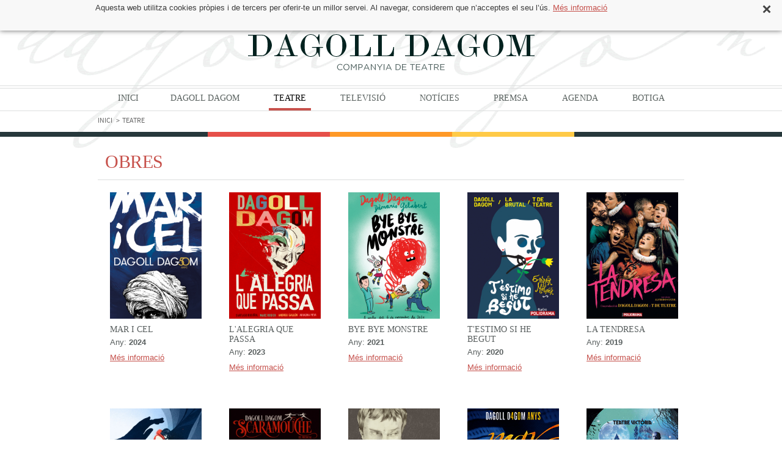

--- FILE ---
content_type: text/html; charset=UTF-8
request_url: https://www.dagolldagom.com/ca/teatre/1
body_size: 5497
content:
<!DOCTYPE html lang="ca">
<html>
<head>
        <meta name="viewport" content="width=device-width, initial-scale=1">
	<meta http-equiv="Content-Type" content="text/html; charset=utf-8">
        
        <!-- SEO -->
        <meta name="robots" content="ALL">
        <meta name="title" content="Dagoll Dagom - Teatre" >
        <meta name="description" content="DAGOLL DAGOM Companyia de Teatre">
        <meta name="keywords" content="Dagoll Dagom, dagoll, dagom, teatre, televisió">
        <!-- -->

        <!-- HUMANS.TXT -->
        <link type="text/plain" rel="author" href="https://dagolldagom.com/humans.txt" />
        <!-- -->

        <link href="/favicon.ico" type="image/x-icon" rel="icon">
        <link href="/favicon.ico" type="image/x-icon" rel="shortcut icon">
        <link href="/css/styles.css?v=2" rel="stylesheet" media="screen">
        <link href="/css/add.css" rel="stylesheet" media="screen">
        <link rel="stylesheet" type="text/css" href="/css/cookies.css?v=608603216" media="all">
        
        <!--[if lt IE 9]>
        <script>
               document.createElement('header');
               document.createElement('nav');
               document.createElement('section');
               document.createElement('article');
               document.createElement('hgroup');
               document.createElement('figure');
               document.createElement('figcaption');
               document.createElement('aside');
               document.createElement('footer');
        </script>
        <![endif]-->

        <!--[if lte IE 8]><link rel="stylesheet" type="text/css" href="/css/ie.css?v=90437224"><![endif]-->
        
	<title>Dagoll Dagom - Teatre</title>

         
   
        <!-- Add jQuery library -->
        <!-- <script type="text/javascript" src="http://ajax.googleapis.com/ajax/libs/jquery/1.9.1/jquery.min.js"></script> -->
        <script type="text/javascript" src="https://ajax.googleapis.com/ajax/libs/jquery/1.8/jquery.min.js"></script>
        <script type="text/javascript" src="https://ajax.googleapis.com/ajax/libs/jqueryui/1.10.1/jquery-ui.min.js"></script>

        <!-- Add jPlayer -->
        <link href="/css/audio.css" media="screen" rel="stylesheet" type="text/css" />
        <script type="text/javascript" src="/js/jplayer/jquery.jplayer.min.js"></script>
        <script type="text/javascript" src="/js/jplayer/add-on/jplayer.playlist.min.js"></script>

        <!-- Add fancyBox -->
        <link rel="stylesheet" href="/js/fancybox/source/jquery.fancybox.css?v=2.1.4" type="text/css" media="screen" />
        <script type="text/javascript" src="/js/fancybox/source/jquery.fancybox.pack.js?v=2.1.4"></script>
        <!-- Optionally add helpers - button, thumbnail and/or media -->
        <link rel="stylesheet" href="/js/fancybox/source/helpers/jquery.fancybox-buttons.css?v=1.0.5" type="text/css" media="screen" />
        <script type="text/javascript" src="/js/fancybox/source/helpers/jquery.fancybox-buttons.js?v=1.0.5"></script>
        <script type="text/javascript" src="/js/fancybox/source/helpers/jquery.fancybox-media.js?v=1.0.5"></script>
        <link rel="stylesheet" href="/js/fancybox/source/helpers/jquery.fancybox-thumbs.css?v=1.0.7" type="text/css" media="screen" />
        <script type="text/javascript" src="/js/fancybox/source/helpers/jquery.fancybox-thumbs.js?v=1.0.7"></script>

        <!-- Add NivoSlider library  -->
        <link rel="stylesheet" href="/js/nivo-slider/nivo-slider.css?v=1035411249" type="text/css" media="screen">
        <script type="text/javascript" src="/js/nivo-slider/jquery.nivo.slider.js"></script>

        <link rel="stylesheet" type="text/css" href="/css/destacados-home.css?v=1972135578" media="screen">
        <link rel="stylesheet" type="text/css" href="/css/tabs-obra.css?v=1552179052" media="screen">
        <script type="text/javascript" src="/js/jquery-ui-tabs-rotate.js"></script>

        <!-- Add jCarousel library  -->
        <script type="text/javascript" src="/js/jquery.jcarousel.min.js"></script>
        <link rel="stylesheet" type="text/css" href="/css/jcarousel.css" media="screen">
        
        <!-- Add jwplayer library  -->
        <script type="text/javascript" src="/js/mediaplayer-5.7-licensed/jwplayer.js?v7"></script>

        <script type="text/javascript">
            $(function() {
                $('.jcarousel')
                    .jcarousel({
                        'animation': 'slow',
                        'wrap': 'circular'
                    })
                    .jcarouselAutoscroll({
                        // Plugin configuration goes here
                    });
            });
            $(function() {
                $('.jcarousel').jcarousel({
                    // Core configuration goes here
                });

                $('.ctrl_prev').jcarouselControl({
                    target: '-=1'
                });

                $('.ctrl_next').jcarouselControl({
                    target: '+=1'
                });
            });
           
            $(document).ready(function (){

                // COOKIES
                $('a.close-cookies').click(function(evt) {
                setCookie("cookie_law_accepted", 1, 365);
                $('div.cookies_header').slideUp(400, function() {/*$('#wrapper').css({ 'margin-top':'50px' });*/});
                        evt.preventDefault();
                    });

                function setCookie(c_name, value, exdays) {
                    var exdate = new Date();
                    exdate.setDate(exdate.getDate() + exdays);
                    var c_value = escape(value) + ((exdays == null) ? "" : "; expires="+exdate.toUTCString());
                    document.cookie=c_name + "=" + c_value;
                }
                // END COOKIES
               
                $('#slider').nivoSlider({
                     effect: 'fade',
                     directionNav: false, // Next & Prev navigation
                     controlNav: false, // 1,2,3... navigation
                     controlNavThumbs: false, // Use thumbnails for Control Nav
                     pauseTime: 4000
                 });
                  
                 $("#featured").tabs({fx:{opacity: "toggle"}}).tabs("rotate", 5000, true);
                 $("#featured").hover(
                    function() {
                        $("#featured").tabs("rotate",0,true);
                    },
                    function() {
                        $("#featured").tabs("rotate",5000,true);
                    }
                 );
                 
                 $(".fancybox-button").fancybox({
                        prevEffect		: 'none',
                        nextEffect		: 'none',
                        closeBtn		: false,
                        helpers		: {
                                title	: { type : 'inside' },
                                thumbs	: {
                                        width	: 50,
                                        height	: 50
                                }
                        }
                });
                
             })
             
        </script>

      
       
        <script type="text/javascript">
              var _gaq = _gaq || [];
              _gaq.push(['_setAccount', 'UA-3070805-18']);
              _gaq.push(['_trackPageview']);

              (function() {
                var ga = document.createElement('script'); ga.type = 'text/javascript'; ga.async = true;
                ga.src = ('https:' == document.location.protocol ? 'https://ssl' : 'http://www') + '.google-analytics.com/ga.js';
                var s = document.getElementsByTagName('script')[0]; s.parentNode.insertBefore(ga, s);
              })();
        </script> 
</head>
<body>
        <div class="cookies_header">
        <div>
            <p>Aquesta web utilitza cookies pròpies i de tercers per oferir-te un millor servei. Al navegar, considerem que n’acceptes el seu l’ús. <a href="/avis-legal"> Més informació</a></p>
        </div>
        <a title="Close" class="close-cookies"></a>
    </div>
        <div id="tools">
    	<div class="wrap">
        	<div class="left">
                
                <nav class="social">
                    <h2>Troba'ns a:</h2>
                    <ul>
                                                    <li class="youtube"><a target="_blank" href="http://www.youtube.com/user/DDdagolldagom" title="YouTube">YouTube</a></li>
                                                                            <li class="twitter"><a target="_blank" href="https://twitter.com/dagolldagom" title="Twitter">Twitter</a></li>
                                                                            <li class="facebook"><a target="_blank" href="https://www.facebook.com/DagollDagom" title="Facebook">Facebook</a></li>
                                                                                                    <li class="itunes"><a target="_blank" href="https://itunes.apple.com/es/artist/dagoll-dagom/id170758839" title="iTunes">iTunes</a></li>
                                                                                                    <li class="instagram"><a target="_blank" href="http://instagram.com/dagolldagom" title="Instagram">Instagram</a></li>
                                                                            <li class="spotify"><a target="_blank" href="https://open.spotify.com/artist/36OL5KYUY6Ccs6tszNTqHZ" title="Spotify">Spotify</a></li>
                                            </ul>
                </nav>
                
            </div>
            <div class="right">
                
                <form class="searcher" name="FormSearchGeneral" method="POST" action="/ca/search">
                    <label for="keyword"></label>
                    <input type="text" size="20" placeholder="Cercar" id="keyword" name="keyword" value="">
                    <input type="submit" value="Cercar" title="Cercar">
                </form>


                <nav class="lang">
                    <ul><li class="selected"><a href="/" hreflang="ca">Cat</a> </li><li> <a href="/es/teatro" hreflang="es" title="Castellano">Esp</a></li></ul>                </nav>
               
            </div>
        </div>
    </div>

    <header id="header">
    	<div class="wrap">            <h1 class="logo"><a href="/" title="Dagoll Dagom Companyia de Teatre">Dagoll Dagom <em>Companyia de Teatre</em></a></h1>
            </div>
    </header>

    <nav id="menu">
    	<div class="wrap">
            <ul class="ca"> <li class=""><a title="Inici" href="/index">Inici</a>  <li class=""><a href="/ca/dagoll-dagom" title="Dagoll Dagom">Dagoll Dagom</a></li>  <li class="selected"><a href="/ca/teatre" title="Teatre">Teatre</a></li>  <li class=""><a href="/ca/televisio" title="Televisió">Televisió</a></li>  <li class=""><a href="/ca/noticies" title="Notícies">Notícies</a></li>  <li class=""><a href="/ca/premsa" title="Premsa">Premsa</a></li>  <li class=""><a href="/ca/index-php-action=pu_eventoidioma=caact=true" title="Agenda">Agenda</a></li>  <li class=""><a href="/ca/boutique-dagoll-dagom" title="Botiga">Botiga</a></li></ul>        </div>
    </nav>

    <div id="content">
                    <div class="wrap">
                        <nav class="breadcrumbs">        <ul><li><a href="/ca/index" title="Inici">Inici</a></li><li>Teatre</li></ul>
                    </nav>
                </div>
                <div class="hr"></div>
          <div class="wrap">

         
            <div class="row">
                <div class="col_a">
                    <div class="tit main_tit">
                        <h1>Obres</h1>
                    </div>
                </div>
            </div>
            <div class="row">
                 <div class="col_a">
                        <div class="play_list">
                    <ul><li><div>   <figure class="img">
                                            <a href="/ca/maricel2024" title="Mar i Cel"><img src="/uploads/20231228/Mar_i_Cel_2024_V.png" alt="Mar i Cel"></a>
                                    </figure>
                                    <h3>Mar i Cel</h3>
                                    <em class="year">Any: <strong>2024</strong></em>
                                    <p></p>
                                    <a href="/ca/maricel2024" title="Més informació Mar i Cel" class="info">Més informació</a></div></li><li><div>   <figure class="img">
                                            <a href="/ca/lalegriaquepassa" title="L'alegria que passa"><img src="/uploads/20221121/LQP_DD.png" alt="L'alegria que passa"></a>
                                    </figure>
                                    <h3>L'alegria que passa</h3>
                                    <em class="year">Any: <strong>2023</strong></em>
                                    <p></p>
                                    <a href="/ca/lalegriaquepassa" title="Més informació L'alegria que passa" class="info">Més informació</a></div></li><li><div>   <figure class="img">
                                            <a href="/ca/byebyemonstre" title="Bye Bye Monstre"><img src="/uploads/20210618/igtv_cover_ByeByeMonstre___cnIpia.jpg" alt="Bye Bye Monstre"></a>
                                    </figure>
                                    <h3>Bye Bye Monstre</h3>
                                    <em class="year">Any: <strong>2021</strong></em>
                                    <p></p>
                                    <a href="/ca/byebyemonstre" title="Més informació Bye Bye Monstre" class="info">Més informació</a></div></li><li><div>   <figure class="img">
                                            <a href="/ca/testimosihebegut" title="T'estimo si he begut"><img src="/uploads/20200513/CARTEL_VERTICAL_PARA_WEB.jpg" alt="T'estimo si he begut"></a>
                                    </figure>
                                    <h3>T'estimo si he begut</h3>
                                    <em class="year">Any: <strong>2020</strong></em>
                                    <p></p>
                                    <a href="/ca/testimosihebegut" title="Més informació T'estimo si he begut" class="info">Més informació</a></div></li><li><div>   <figure class="img">
                                            <a href="/ca/la-tendresa" title="La Tendresa"><img src="/uploads/20200518/Cartell_LA_TENDRESA_70X100cm___Poliorama.jpg" alt="La Tendresa"></a>
                                    </figure>
                                    <h3>La Tendresa</h3>
                                    <em class="year">Any: <strong>2019</strong></em>
                                    <p></p>
                                    <a href="/ca/la-tendresa" title="Més informació La Tendresa" class="info">Més informació</a></div></li><li><div>   <figure class="img">
                                            <a href="/ca/maremar" title="Maremar"><img src="/uploads/20180724/MAREMAR_V_sense_logos.1.jpg" alt="Maremar"></a>
                                    </figure>
                                    <h3>Maremar</h3>
                                    <em class="year">Any: <strong>2018</strong></em>
                                    <p></p>
                                    <a href="/ca/maremar" title="Més informació Maremar" class="info">Més informació</a></div></li><li><div>   <figure class="img">
                                            <a href="/ca/scaramouche" title="Scaramouche"><img src="/uploads/20160902/Scaramouche_pnister.jpg" alt="Scaramouche"></a>
                                    </figure>
                                    <h3>Scaramouche</h3>
                                    <em class="year">Any: <strong>2016</strong></em>
                                    <p></p>
                                    <a href="/ca/scaramouche" title="Més informació Scaramouche" class="info">Més informació</a></div></li><li><div>   <figure class="img">
                                            <a href="/ca/el-curios-incident-gos-a-mitjanit" title="El curiós incident del gos a mitjanit"><img src="/uploads/20200518/El_curinis_incident_del_gos_a_mitjanit_cartell.jpg" alt="El curiós incident del gos a mitjanit"></a>
                                    </figure>
                                    <h3>El curiós incident del gos a mitjanit</h3>
                                    <em class="year">Any: <strong>2016</strong></em>
                                    <p></p>
                                    <a href="/ca/el-curios-incident-gos-a-mitjanit" title="Més informació El curiós incident del gos a mitjanit" class="info">Més informació</a></div></li><li><div>   <figure class="img">
                                            <a href="/ca/mar-i-cel-2014" title="Mar i Cel (2014)"><img src="/uploads/20140807/CARTELL_OBRA_FITXA.jpg" alt="Mar i Cel (2014)"></a>
                                    </figure>
                                    <h3>Mar i Cel (2014)</h3>
                                    <em class="year">Any: <strong>2014</strong></em>
                                    <p></p>
                                    <a href="/ca/mar-i-cel-2014" title="Més informació Mar i Cel (2014)" class="info">Més informació</a></div></li><li><div>   <figure class="img">
                                            <a href="/ca/super3-el-musical" title="Super 3, El musical"><img src="/uploads/20140312/CartellSuper3.jpg" alt="Super 3, El musical"></a>
                                    </figure>
                                    <h3>Super 3, El musical</h3>
                                    <em class="year">Any: <strong>2013</strong></em>
                                    <p></p>
                                    <a href="/ca/super3-el-musical" title="Més informació Super 3, El musical" class="info">Més informació</a></div></li><li><div>   <figure class="img">
                                            <a href="/ca/la-familia-irreal-el-musical" title="La familia Irreal, el musical"><img src="/uploads/20130305/familiairreal_cartel.jpg" alt="La familia Irreal, el musical"></a>
                                    </figure>
                                    <h3>La familia Irreal, el musical</h3>
                                    <em class="year">Any: <strong>2012</strong></em>
                                    <p></p>
                                    <a href="/ca/la-familia-irreal-el-musical" title="Més informació La familia Irreal, el musical" class="info">Més informació</a></div></li><li><div>   <figure class="img">
                                            <a href="/ca/cop-de-rock" title="Cop de Rock"><img src="/uploads/20130225/copderock_cartell.jpg" alt="Cop de Rock"></a>
                                    </figure>
                                    <h3>Cop de Rock</h3>
                                    <em class="year">Any: <strong>2011</strong></em>
                                    <p></p>
                                    <a href="/ca/cop-de-rock" title="Més informació Cop de Rock" class="info">Més informació</a></div></li><li><div>   <figure class="img">
                                            <a href="/ca/nit-de-sant-joan" title="Nit de Sant Joan"><img src="/uploads/20130225/nitsantjoan2012_cartel.jpg" alt="Nit de Sant Joan"></a>
                                    </figure>
                                    <h3>Nit de Sant Joan</h3>
                                    <em class="year">Any: <strong>2010</strong></em>
                                    <p></p>
                                    <a href="/ca/nit-de-sant-joan" title="Més informació Nit de Sant Joan" class="info">Més informació</a></div></li><li><div>   <figure class="img">
                                            <a href="/ca/aloma" title="Aloma"><img src="/uploads/20130225/aloma_cartel.jpg" alt="Aloma"></a>
                                    </figure>
                                    <h3>Aloma</h3>
                                    <em class="year">Any: <strong>2008</strong></em>
                                    <p></p>
                                    <a href="/ca/aloma" title="Més informació Aloma" class="info">Més informació</a></div></li><li><div>   <figure class="img">
                                            <a href="/ca/boscos-endins" title="Boscos endins"><img src="/uploads/20130225/boscos_endins.jpg" alt="Boscos endins"></a>
                                    </figure>
                                    <h3>Boscos endins</h3>
                                    <em class="year">Any: <strong>2007</strong></em>
                                    <p></p>
                                    <a href="/ca/boscos-endins" title="Més informació Boscos endins" class="info">Més informació</a></div></li></ul>
                </div>
                        <div class="pager"><ul><li>Anterior</li><li class="selected"><a title="Página 1" href="/ca/teatre/1">1</a></li><li><a title="Página 2" href="/ca/teatre/2">2</a></li><li><a title="Página 3" href="/ca/teatre/3">3</a></li><li><a title="Página " href="/ca/teatre/2">Següent</a></li></ul></div>
                 </div>
            </div>

        </div>
    </div>    <div id="share">
    	<div class="wrap">
        	<!-- FACEBOOK LIKE BUTTON -->
                <iframe src="https://www.facebook.com/plugins/like.php?href=https://dagolldagom.com/ca/teatre&amp;send=false&amp;layout=button_count&amp;width=100&amp;show_faces=false&amp;font&amp;colorscheme=light&amp;action=like&amp;height=21&amp;appId=258897677462154" scrolling="no" frameborder="0" style="border:none; overflow:hidden; width:100px; height:21px;" allowTransparency="true"></iframe>

                <!-- TWITTER BUTTON -->
                <a href="https://twitter.com/share" class="twitter-share-button" data-via="dagolldagom" data-lang="ca">Tweet</a>

                <ul style="float:right;">
                    <li style=""><a style="color: #59605F; text-decoration:none; font-size: 12px; text-transform:uppercase;" href="avis-legal">Avís legal</a></li>
                </ul>
        </div>
    <div id="about">
    	<div class="wrap">
            
            <div class="col col_f">
                <h2>Amb el suport de</h2>
            </div>
            </div>
        <div class="wrap wrap-logos">
            <div class="col">
                <img src="/img/depcultura.png" alt="Generalitat de Catalunya. Departament de cultura" />
            </div>
            <div class="col">
                <img src="/img/icec.png" alt="Institut Català de les Empreses Culturals" />
	    </div>
	    <div class="col">
                <img src="/img/ramon_llull.png" alt="Institut Ramon Llull" />
	    </div>
        <div class="col">
            <img src="/img/unio-europea-new.png" alt="Unió Europea" />
        </div>
	    <div class="col">
            <img src="/img/inaem-new-1.png" alt="Instituto Nacional de las Artes Escénicas y de la Música" />
        </div>
        <div class="col">
            <img src="/img/prtr-new.png" alt="Plan de Recuperación, Transformación y Resiliencia" />
        </div>
	</div>
    </div>


    <div id="about">
    	<div class="wrap">
            
            <div class="col col_f">
                <h2 class="logo" title="Dagoll Dagom">Dagoll Dagom</h2>
                <address>Consell de Cent, 240 Principal, 2a 08011 Barcelona</address>
                <dl>
                    <dt>Tel.</dt> <dd>+34 93 451 72 06</dd>
                    <dt>Fax.</dt> <dd>+34 93 323 55 31</dd>
                    <dt class="hidden">Email</dt> <dd><a href="mailto:&#105;&#110;&#102;&#111;&#64;&#100;&#97;&#103;&#111;&#108;&#108;&#100;&#97;&#103;&#111;&#109;&#46;&#99;&#111;&#109;" title="">info@dagolldagom.com</a></dd>
                </dl>
            </div>
            
            <div class="col col_f">
                            </div>

            <div class="col col_f">
                <h2>Enllaços</h2>
                <ul class="list">
                    <li>
                            	<li><a href="http://www.maremardagolldagom.com/" title="www.maremardagolldagom.com">www.maremardagolldagom.com</a></li>
                            </li><li>
                            	<li><a href="http://www.teatrepoliorama.com/" title="www.teatrepoliorama.com/">www.teatrepoliorama.com/</a></li>
                            </li>                </ul>
            </div>
            
                                                    <div class="col col_a">
                <h2>Troba'ns a</h2>
                <ul class="social">
                                            <li class="youtube"><i></i><a target="_blank" href="http://www.youtube.com/user/DDdagolldagom" title="YouTube">YouTube</a></li>
                                                                <li class="twitter"><i></i><a target="_blank" href="https://twitter.com/dagolldagom" title="Twitter">Twitter</a></li>
                                                                <li class="facebook"><i></i><a target="_blank" href="https://www.facebook.com/DagollDagom" title="Facebook">Facebook</a></li>
                                                                                    <li class="itunes"><i></i><a target="_blank" href="https://itunes.apple.com/es/artist/dagoll-dagom/id170758839" title="iTunes">iTunes</a></li>
                                                                                    <li class="instagram"><i></i><a target="_blank" href="http://instagram.com/dagolldagom" title="Instagram">Instagram</a></li>
                                                                <li class="spotify"><i></i><a target="_blank" href="https://open.spotify.com/artist/36OL5KYUY6Ccs6tszNTqHZ" title="Spotify">Spotify</a></li>
                                    </ul>
            </div>
        </div>
    </div>

    <div id="footer">
    	<div class="wrap">
            <div class="left">
            	<p>© Dagoll Dagom. Tots els drets reservats.</p>
            </div>

            <div class="right">
            </div>
        </div>
    </div>
  

     <!-- SCRIPTS -->
          <script>!function(d,s,id){var js,fjs=d.getElementsByTagName(s)[0];if(!d.getElementById(id)){js=d.createElement(s);js.id=id;js.src="https://platform.twitter.com/widgets.js";fjs.parentNode.insertBefore(js,fjs);}}(document,"script","twitter-wjs");</script>
     <script type="text/javascript">

        $(function() {
            $( "#tabs" ).tabs().addClass( "ui-tabs-vertical ui-helper-clearfix" );
            $( "#tabs li" ).removeClass( "ui-corner-top" ).addClass( "ui-corner-left" );
        });
    </script>
    <!-- END SCRIPTS -->

    </body>
</html>


--- FILE ---
content_type: text/css
request_url: https://www.dagolldagom.com/css/styles.css?v=2
body_size: 7023
content:
@charset "utf-8";
/* OMATECH Xtreme Web Culture */
/************************ DAGOLL DAGOM ************************/
/**************************************************************/
/* INDEX */
/*
#0 Reset & Preset
#1 Layout
#2 Tools
#3 Header
#4 Menu
#5 Content
#6 Share
#7 About
#8 Footer
#9 Fonts
*/

/**********************************************************/
/* RESET */

abbr { border:none; }
address { font-style:normal; }
h1, h2, h3, h4, h5, h6 { margin:0; padding:0; }
ul, ol, dl { margin:0; padding:0; }
ul, ol { list-style:none; }
form { margin:0; padding:0; display:block; }
fieldset { border:0; margin:0; padding:0; }
legend { padding:0; white-space:normal; }
p, blockquote, figure, article { margin:0; padding:0; }
a img { border:0; } 
hr { display:none; }  

/**********************************************************/
/* PRESET */

body { background:#ffffff url(img/dagolldagom.png) no-repeat 50% 0; font-family:Arial, Helvetica, sans-serif; font-size:13px; color:#59615f; margin:0; padding:0; }
h1, h2, h3, h4, h5, h6 { font-family:Georgia, "Times New Roman", Times, serif; }
textarea, input, select, button { font-family:Arial, Helvetica, sans-serif; }
.clear, .clear { clear:both; margin:0; padding:0; display:block; height:auto; width:auto; }
.left { float:left; }
.right { float:right; }
.hidden { display:none !important; }
.img img { max-width:100%; display:block; }
.text_right { text-align:right; }
.text_center { text-align:center; }
a { color:#c5514c; }
a:hover { color:#f8b33e; }


/**********************************************************/
/**********************************************************/
/* #1 LAYOUT */
.wrap { width:960px; margin:0 auto; overflow:hidden; }
.row { overflow:hidden; }
.col { float:left; }
.col_a { width:100%; float:none; }
.col_b { width:698px; }
.col_c { width:540px; }
.col_d { width:262px; }
.col_e { width:158px; }
.col_f { width:240px; }
.col_g { width:480px; }
.item {}
/* PAG INTERIOR */
.one_cols { background:url(img/bg_2cols.png) repeat-y -697px; }
.two_cols { background:url(img/bg_2cols.png) repeat-y; }
.two_cols_v2 { background:url(img/bg_2cols.png) repeat-y 697px;}
.two_cols .three_cols { background:url(img/bg_3cols.png) repeat-y; }
.three_cols { background:url(img/bg_3cols.png) repeat-y; }
/* hr */
.hr { background:#26383b url(img/bg_hr.png) repeat-y 50% 0; border:none; margin:0; padding:0; height:8px; position:relative; z-index:100; }

/**********************************************************/
/**********************************************************/
/* #2 TOOLS */
#tools { background:url(img/bg_tools.png); }
/**/
#tools .social { display:table; padding:4px 0; }
#tools .social h2 { font-family:Arial, Helvetica, sans-serif; font-size:10px; font-weight:normal; color:#202b27; text-transform:uppercase; display:table-cell; height:22px; vertical-align:middle; }
#tools .social ul { display:inline-block; }
#tools .social li { background:url(img/sprite.png) no-repeat; display:inline-block; vertical-align:middle; margin:0 0 0 5px; }
#tools .social li.youtube { background-position:0 -120px; }
#tools .social li.twitter { background-position:-30px -120px; }
#tools .social li.facebook { background-position:-60px -120px; }
#tools .social li.myspace { background-position:-90px -120px; }
#tools .social li.itunes { background-position:-120px -120px; } 
#tools .social li.lastfm { background-position:-150px -120px; }
#tools .social li.instagram { background-position:0 -238px; }
#tools .social li.spotify { background-position:0 -267px; }
#tools .social li.youtube:hover { background-position:0 -150px; }
#tools .social li.twitter:hover { background-position:-30px -150px; }
#tools .social li.facebook:hover { background-position:-60px -150px; }
#tools .social li.myspace:hover { background-position:-90px -150px; }
#tools .social li.itunes:hover { background-position:-120px -150px; }
#tools .social li.lastfm:hover { background-position:-150px -150px; }
#tools .social li.instagram:hover { background-position:-29px -238px; }
#tools .social li.spotify:hover { background-position:-29px -267px; }
#tools .social li a { display:block; width:22px; height:22px; overflow:hidden; text-indent:-999px; }
/**/
#tools .searcher { display:inline-block; position:relative; padding:4px 0; margin-right:10px; }
#tools .searcher label { display:none; }
#tools .searcher input[type="text"] { background:#dcdddd; font-size:12px; font-weight:normal; color:#596260; border:none; width:120px; height:22px; padding:0 26px 0 8px; }
#tools .searcher input[type="submit"] { background:url(img/sprite.png) no-repeat -354px -88px; border:none; position:absolute; top:6px; right:4px; width:20px; height:20px; padding-left:20px; overflow:hidden; cursor:pointer; text-indent:200px; }

/**/
#tools .lang { display:inline-block; }
#tools .lang ul {}
#tools .lang ul li { font-size:11px; display:inline-block; border-left:1px solid #201f1f; text-transform:uppercase; padding:0 0 0 2px; line-height:10px; }
#tools .lang ul li:first-child { border-left:none; }
#tools .lang ul li.selected { font-weight:bold; }
#tools .lang ul li a { color:#201f1f; text-decoration:none; display:block; padding:0 2px; }
#tools .lang ul li a:hover { color:#f8b33e; }
#tools .lang ul li.selected a, #tools .lang ul li.selected span { color:#c7514b; }

/**********************************************************/
/**********************************************************/
/* #3 HEADER */
#header { border-bottom:1px solid #dcdede; margin-bottom:3px; }
#header .logo { background:url(img/sprite.png) no-repeat; width:480px; height:80px; display:block; margin:15px auto; }
#header .logo a { width:480px; height:80px; overflow:hidden; display:block; text-indent:-999px; }


/**********************************************************/
/**********************************************************/
/* #4 MENU */
#menu { border-top:1px solid #dcdede; border-bottom:1px solid #dcdede; margin-top:3px; }
#menu ul { text-align:center; white-space:nowrap; display:inline-block; width:100%; }
#menu ul li { font-family:Georgia, "Times New Roman", Times, serif; font-size:14px; font-weight:normal; text-align:center; text-transform:uppercase; display:inline-block; border-bottom:4px solid #ffffff; }
#menu ul.ca li { margin:0 18px; }
#menu ul.es li { margin:0 17px; }
#menu ul li:first-child { margin-left:0; }
#menu ul li:last-child { margin-right:0; }
#menu ul li.selected { border-bottom-color:#c8514c; color:#000000; }
#menu ul li:hover { border-bottom-color:#f8b43e; }
#menu ul li a { color:#59615f; text-decoration:none; display:inline-block; padding:8px; }
#menu ul li:hover a, #menu ul li.selected a { color:#000000; }


/**********************************************************/
/**********************************************************/
/* #5 CONTENT */
#content { margin-bottom:50px; }
#content .wrap { margin-top:-1px; }
#content .row { border-top:1px solid #dcdede; }
#content .row .row { border-top:none; }
#content .content { margin:30px 20px 30px 0; }

/* TITOLS */
.tit { position:relative; }
.home .tit, .aside .tit { border-bottom:1px solid #dcdede; }
.main_tit { padding:24px 0 12px 12px; }
.main_tit h1, .main_tit h2 { font-family:Georgia, "Times New Roman", Times, serif; font-size:30px; font-weight:normal; letter-spacing:-0.5px; line-height:normal; text-transform:uppercase; color:#c7514b; }
/**/
.subtit { padding:30px 0 10px 10px; }
.home .subtit { margin-bottom:10px; padding:0 0 10px 2px; }
.subtit h2, .subtit h3 { font-family:Georgia, "Times New Roman", Times, serif; font-size:22px; letter-spacing:-0.5px; font-weight:normal; line-height:22px; color:#595f5f; text-transform:uppercase; }
.subtit a { color:#595f5f; text-decoration:none; }
/**/
.tit .see_more { font-size:15px; font-weight:normal; position:absolute; right:0; bottom:10px; }
.tit .see_more a { color:#c5514c; text-decoration:none; display:block; padding-right:25px; }
.tit .see_more i { background:url(img/sprite.png) no-repeat -210px -210px; position:absolute; right:0; top:4px; display:block; width:17px; height:13px; }
/**/
.aside .tit { padding:12px 0 6px 22px; margin:22px 0 22px -22px; }
.aside .tit h2, .aside .tit h3 { font-family:Arial, Helvetica, sans-serif; font-size:16px; font-weight:bold; color:#acacac; text-transform:uppercase; }
.aside .tit a { color:#acacac; text-decoration:none; }

/***************/
/* LAYOUT HOME */
#content.home .row { border-top:none; }
.home .row { background:none; margin-top:40px; }
.home .row .col_g { width:205px; }
.home .row .col_h { width:490px; }
.home .row .col_i { width:347px; }
.home .three_cols { margin-left:-30px; }
.home .three_cols .col { margin-left:30px; }

/* CARRUSEL HOME */
.home .carrusel { background:#000000; margin-top:-1px; }
.home .carrusel .wrap { position:relative; }
.home .carrusel .img { display:block; overflow:hidden; }
.home .carrusel .img img { display:block; }
.home .carrusel .caption { position:absolute; bottom:15px; left:0; z-index:10; }
.home .carrusel .caption h2 { font-size:35px; font-weight:normal; color:#ffffff; line-height:31px; text-transform:uppercase; margin-bottom:10px; }
.home .carrusel .caption h2 a { color:#ffffff; text-decoration:none; }
.home .carrusel .caption em { font-size:18px; font-weight:bold; font-style:normal; color:#c7514b; display:block; margin-bottom:10px; }
.home .carrusel .caption .buy {}

/* DESTACAT HOME */
.home .main_box { position:relative; }
/**/
.home .main_box .play_box { background:#c8514b; width:654px; height:489px; }
.home .main_box .play_box .play { position:relative; padding:5px 6px; }
.home .main_box .play_box .caption { padding:5px 10px 15px 10px; }
.home .main_box .play_box .caption h2 { font-size:20px; font-weight:normal; text-transform:uppercase; line-height:22px; color:#ffffff; margin-bottom:10px; }
.home .main_box .play_box .caption h2 a { color:#ffffff; text-decoration:none; }
.home .main_box .play_box .caption p { color:#ffffff; font-size:13px; margin-bottom:10px; }
.home .main_box .play_box .caption p a { color:#ffffff; text-decoration:underline; }
.home .main_box .play_box .caption .share {}
/**/
.home .main_box .choose_list { position:absolute; top:0; right:0; z-index:100; }
.home .main_box .choose_list ul { margin-top:-1px; }
.home .main_box .choose_list li { margin:1px 0 0 0; padding-left:11px; }
.home .main_box .choose_list li .box { background:#ffffff; display:block; float:none; overflow:hidden; border:1px solid #dcdede; width:303px; height:95px; }
.home .main_box .choose_list li .text { margin:10px 0 0 12px; display:inline-block; float:left; width:160px; vertical-align:top; }
.home .main_box .choose_list li .text h3 { font-family:Georgia, "Times New Roman", Times, serif; font-size:16px; font-weight:normal; color:#595f5f; text-transform:uppercase; margin-bottom:2px; }
.home .main_box .choose_list li .text h3 a { color:#595f5f; text-decoration:none;}
.home .main_box .choose_list li .text p { font-size:13px; font-weight:normal; color:#c5514c; }
.home .main_box .choose_list li .img { margin:10px 10px 0 0; display:inline-block; float:right; width:110px; }
.home .main_box .choose_list li .img img { display:block; border:1px solid #dcdede; }
.home .main_box .choose_list li:hover {}
.home .main_box .choose_list li:hover .box { background:#f8f8ed; border-color:#f8b43e; }
.home .main_box .choose_list li.selected { background:url(img/sprite.png) no-repeat -450px -120px; padding-left:12px; }
.home .main_box .choose_list li.selected .box { background:#c8514b; border-left:0; }
.home .main_box .choose_list li.selected:hover .box { background:#c8514b; border-color:#dcdede; }
.home .main_box .choose_list li.selected .text {}
.home .main_box .choose_list li.selected .text h3, .home .main_box .choose_list li.selected .text a, .home .main_box .choose_list li.selected .text p { color:#ffffff; }
/**/
.main_box ul { position:relative; z-index:100; }

/* NEWSLETTER */
.home .newsletter {}
.home .newsletter .intro { font-size:13px; color:#595f5f; margin-bottom:20px; }
.home .newsletter form {}
.home .newsletter form p { margin-bottom:15px; }
.home .newsletter form label { display:none; }
.home .newsletter form label.checkbox { display:block; }
.home .newsletter form input { background:#e8e8e8; font-size:13px; font-weight:normal; color:#59615f; border:1px solid #e8e8e8; padding:4px 6px; width:190px; }
.home .newsletter form input.checkbox { float:left; width: 10px; }
.home .newsletter form input:focus { border-color:#c8514c; }
.home .newsletter form .btn { margin-bottom:20px; }
.home .newsletter form .btn input { font-size:14px; }

/* ACTUALITAT */
.home .text_box {}
.home .text_box ul { margin:-30px 0 0 -26px; }
.home .text_box ul li { display:inline-block; vertical-align:top; margin:30px 0 0 26px; width:230px;  }
.home .text_box ul li .img { margin-bottom:8px; }
.home .text_box ul li .img img {}
.home .text_box ul li h3 { font-family:Georgia, "Times New Roman", Times, serif; font-size:13px; font-weight:normal; color:#595f5f; text-transform:uppercase; line-height:17px; margin-bottom:6px; }
.home .text_box ul li h3 a { color:#595f5f; text-decoration:none; }
.home .text_box ul li .date { font-size:12px; font-weight:bold; font-style:normal; color:#c7514c; }
.home .text_box ul li p { font-size:12px; color:#333333; margin:6px 0; }
.home .text_box ul li .read_more { font-size:12px; font-weight:bold; }

/* SLIDE */
.slide { border:1px solid #dcdede; position:relative; }
.slide div { border-left:1px solid #dcdede; border-right:1px solid #dcdede; margin:0 20px; overflow:hidden; }
.slide ul { margin:10px 30px; white-space:nowrap; }
.slide ul li { position:relative; display:inline-block; margin:0 20px 0 0; }
.slide ul li .img { border:1px solid #ffffff; width:150px; }
.slide ul li .img img { display:block; }
.slide ul li .caption { background:url(img/pix_black_apha.png); position:absolute; bottom:1px; left:1px; height:0; width:150px; display:block; }
.slide ul li .caption dl { font-size:16px; color:#ffffff; padding:8px 0 0 8px; display:block; }
.slide ul li .caption dt { font-weight:normal; margin:0; display:block; }
.slide ul li .caption dd { font-weight:bold; margin:0; display:block; }
.slide ul li .caption dl a { color:#ffffff; text-decoration:none; }
.slide ul li:hover .img { border-color:#dcdede; }
.slide ul li:hover .caption { display:block; height:60px; width:150px; }
/**/
.slide .ctrl { background:url(img/sprite.png) no-repeat; position:absolute; top:50%; margin-top:-9px; width:10px; height:18px; display:block; overflow:hidden; text-indent:-999px; }
.slide .ctrl_prev { background-position:-390px -210px; left:4px; }
.slide .ctrl_next { background-position:-420px -210px; right:4px; }


/* SUBMENU */
.submenu { margin:30px 10px; }
.submenu ul {}
.submenu ul li { font-size:15px; font-weight:normal; text-transform:uppercase; letter-spacing:-0.25px; margin:0 0 10px 0; }
.submenu ul li.selected {}
.submenu ul li a { color:#acacac; text-decoration:none; display:inline-block; padding:2px 2px 4px 2px; border-bottom:2px solid #ffffff; }
.submenu ul li a:hover { color:#f8b33e; border-bottom-color:#f8b33e; }
.submenu ul li.selected a { color:#c5514c; border-bottom-color:#c5514c; }
.submenu ul li ul { margin:12px 0 0 8px; }
.submenu ul li.selected ul {}
.submenu ul li ul li { font-size:13px; }
.submenu ul li.selected ul li { color:#acacac; }
.submenu ul li.selected ul li.selected {}
.submenu ul li.selected ul li a { color:#acacac; border-bottom-color:#ffffff; }
.submenu ul li.selected ul li a:hover { color:#f8b33e; border-bottom-color:#f8b33e; }
.submenu ul li.selected ul li.selected a { color:#c5514c; border-bottom-color:#c5514c; }


/* FIL D'ARIADNA */
.breadcrumbs {}
.breadcrumbs ul { margin:8px 0 12px 0; }
.breadcrumbs li { font-size:12px; color:#666666; text-transform:uppercase; display:inline-block; }
.breadcrumbs li a { color:#666666; text-decoration:none; }
.breadcrumbs li a:after { content:' >'; color:#666666; letter-spacing:4px; }
.breadcrumbs li a:hover { color:#c5514c; }
.breadcrumbs li a:after:hover { color:#666666 !important; }


/* AGENDA */
.agenda {}
.agenda table { color:#59605f; }
.agenda table tr {}
.agenda table th { font-weight:normal; text-align:left; }
.agenda table th, .agenda table td { border-bottom:1px solid #dcdede; font-size:14px; padding:10px 8px 14px 8px; }
.agenda table .th th { background:#f8f8f8; font-size:19px; color:#c7514c; text-transform:uppercase; border-bottom:none; padding-top:2px; padding-bottom:2px; letter-spacing:-0.5px; }
.agenda table .th th.date { /*width:25%;*/ width:180px; white-space:nowrap; }
.agenda table .th th.place { /*width:30%;*/ width:260px;}
.agenda table .th th.play { /*width:35%;*/ width:250px;}
.agenda table .th th.tickets { /*width:25%;*/ width:193px; white-space:nowrap; padding-right:2px; }
.agenda td.buy { font-size:13px; font-weight:bold; text-transform:uppercase; }
.agenda td.buy a { background-color:transparent; color:#c8514c; text-decoration:underline; position:relative; white-space:nowrap; }
/**/
ul.agenda { border-top:1px solid #dcdede; }
.agenda li { position:relative; border-bottom:1px solid #dcdede; padding:8px 0; }
.agenda li div { border-right:1px solid #dcdede; margin-right:200px; padding:0 10px 0 2px; }
.agenda li div h4 { font-size:16px; font-weight:normal; color:#c5514c; text-transform:uppercase; margin-bottom:4px; }
.agenda li div h4 a { text-decoration:none; }
.agenda li div dl { font-size:14px; overflow:hidden; }
.agenda li div dl dt { font-weight:normal; color:#c5514c; float:left; margin:0 5px 0 0; }
.agenda li div dl dd { color:#595f5f;  margin:0 0 5px 0; }
ul.agenda .buy { position:absolute; right:0; top:20px; }


/* LLISTAT D'OBRES */
.play_list {}
.play_list ul { margin:-20px 0 0 -15px; }
.play_list ul li { display:inline-block; width:170px; vertical-align:top; margin:30px 0 0 25px; padding-bottom:10px; }
.play_list ul li:hover { background:#f8f8f8; }
.play_list ul li div { padding:10px; }
.play_list ul li .img { margin-bottom:10px; }
.play_list ul li .img img {}
.play_list ul li h3 { font-size:14px; font-weight:normal; color:#595f5f; text-transform:uppercase; margin-bottom:5px; }
.play_list ul li h3 a { color:#595f5f; text-decoration:none; }
.play_list ul li h3 a:hover { color:#c5514c; }
.play_list ul li .year { font-size:13px; font-style:normal; color:#595f5f; margin-bottom:10px; }
.play_list ul li p { font-size:13px; color:#333333; margin:10px 0; }
.play_list ul li .info { color:#c5514c; text-decoration:underline; }


/* LLISTAT DE NOTICIES */
.news_list {}
.news_list ul {}
.news_list ul li { border-bottom:1px solid #dcdede; padding:20px 0; display:block; overflow:hidden; float:none; }
.news_list ul li:first-child { padding-top:0; }
.news_list ul .img { float:left; margin:0 20px 0 0; }
.news_list ul .img img {}
.news_list ul .text {}
.news_list ul .text h2 { font-size:22px; font-weight:normal; color:#595f5f; text-transform:uppercase; margin-bottom:4px; }
.news_list ul .text h2 a { color:#595f5f; text-decoration:none; }
.news_list ul .text .data { font-size:20px; font-style:normal; color:#c5514c; }
.news_list ul .text p { font-size:13px; color:#595f5f; margin-top:6px; }

/* DETALL NOTICIA */
.news_det {}
.news_det .data { font-size:22px; font-style:normal; color:#595f5f; display:block; clear:both; }
.news_det .img { margin-bottom:25px; }


/* LLISTAT DE DOCUMENTS PREMSA */
.doc_list {}
.doc_list ul { border-top:1px solid #dcdede; }
.doc_list li { background-color:#ffffff; font-size:13px; border-bottom:1px solid #dcdede; padding:0 120px 0 40px; min-height:44px; position:relative; }
.doc_list .jp-controls li { background-color:#ffffff; font-size:13px; border-bottom:none; padding:0 120px 0 40px; min-height:44px; position:absolute; }
.doc_list li.link { padding-right:20px; }
.text_page .doc_list li, .news_det .doc_list li { min-height:1px; padding-top:5px; padding-bottom:5px; }
.text_page .doc_list .jp-controls li, .text_page .doc_list .jp-playlist li { padding-top:0; padding-bottom:0; }
.doc_list li:hover { background-color:#eff1f0; }
.doc_list li a { color:#595f5f; text-decoration:none; display:inline-block; padding:4px 0 6px 0; }
.doc_list li.link a { color:#c5514c; }
.doc_list li a em { font-style:normal; color:#acacac; display:block; clear:both; }
/* descarregar */
.doc_list .down { position:absolute; right:0; top:5px; display:block; border-left:1px solid #dcdede; color:#acacac; padding:10px 26px 10px 12px; }
.text_page .doc_list .down, .news_det .doc_list .down { padding-top:5px; padding-bottom:5px; }
.doc_list li:hover .down { color:#c5514c; }
.doc_list .down i { background:url(img/sprite.png) no-repeat -210px -120px; position:absolute; right:2px; top:8px; display:block; width:13px; height:15px; }
.text_page .doc_list .down i, .news_det .doc_list .down i { top:6px; }
.doc_list li:hover .down i { background-position:-210px -90px; }

/* ICONES */
.doc_list .ico { background:url(img/sprite.png) no-repeat; display:block; width:17px; height:17px; text-indent:-999px; overflow:hidden; position:absolute; top:10px; left:12px; }
.text_page .doc_list .ico { top:10px; }
.doc_list .ico_link { background-position:-210px -210px; }
.doc_list .ico_audio { background-position:-240px -120px; }
.doc_list .ico_doc { background-position:-270px -120px; }
.doc_list .ico_song { background-position:-300px -120px; }
.doc_list .ico_photo { background-position:-330px -120px; }
.doc_list .ico_video { background-position:-360px -120px; }
.doc_list .ico_quick { background-position:-390px -120px; }
/* hover */
.doc_list li:hover .ico_audio { background-position:-240px -150px; }
.doc_list li:hover .ico_doc { background-position:-270px -150px; }
.doc_list li:hover .ico_song { background-position:-300px -150px; }
.doc_list li:hover .ico_photo { background-position:-330px -150px; }
.doc_list li:hover .ico_video { background-position:-360px -150px; }
.doc_list li:hover .ico_quick { background-position:-390px -150px; }


/* CONTINGUT */
.main_img { margin-top:30px; }
.main_img img { display:block; }

/* ESTILS TEXT */
.content h2, .content .ui-tabs-panel h3  { font-family:Georgia, "Times New Roman", Times, serif; font-size:22px; font-weight:normal; color:#595f5f; text-transform:uppercase; margin:0 0 18px 0; }
.content h3, .content .ui-tabs-panel #info_video h3 { font-family:Arial, Helvetica, sans-serif; font-size:16px; font-weight:bold; color:#acacac; text-transform:uppercase; margin:0 0 14px 0; padding-top:12px; }
.content p { font-size:13px; line-height:18px; color:#333333; margin-bottom:22px; }
.content .data { margin-bottom:16px; }
/**/
.content ul.txt_lst {}
.content ul.txt_lst li { font-size:13px; }

/* CONTINGUT TEXT */
#content .text_page { margin:30px 20px; }
.text_page .intro, .content .intro { font-size:16px; font-style:italic; line-height:24px; color:#595f5f; font-weight: bold;}
.text_page .img { margin-bottom:20px; }
.text_page .img img { display:block; }
.text_page .img_left { float:left; margin:0 20px 10px 0; width:180px; }
.text_page .img_right { float:right; margin:0 0 10px 20px; width:180px; }
.text_page .img .caption { font-size:11px; font-style:italic; color:#acacac; padding:6px; border:1px solid #dcdede; display:block; }
.text_page ul { margin-bottom:30px; }
.text_page h3.pos { font-size:18px; font-weight:normal; color:#c5514c; margin-top:-15px; padding:0; }


/* GALERIA */
.galery { margin:-4px 0 20px 0; }
.galery li { background:#eff1f0; position:relative; display:inline-block; vertical-align:middle; text-align:center; margin:5px 8px 0 0; overflow:hidden; width:158px; height:105px; }
/*.text_page .galery li, .news_det .galery li { width:158px; height:105px;}*/
.galery li .img {}
.galery li .caption { background:url(img/pix_black_apha.png); color:#ffffff; text-align:left; position:absolute; bottom:5px; left:4px; padding:4px 6px; display:block; opacity:0; width: 145px; }
.galery li:hover .caption { opacity:1; }
.galery li .caption a { color:#ffffff; text-decoration:none; }
.galery li a { display:inline-block; }
.galery li img { display:block; }


/* VIDEOS */
.video_box { margin-bottom:10px; }
.video_box .video { position:relative; }
.news_det .video_box .video object {width: 678px; height: 406px;}
.text_page .video_box .video object {width: 500px; height: 310px;}
.video_box .video img { display:block; }
.video_box .caption { padding:20px 15px 0 15px; border:1px solid #dcdede; }
.video_box .caption p { color:#595f5f; }
.video_box .like { padding:5px 15px; border:1px solid #dcdede; border-top:none; }
.news_det .video_box .video #mediaplayer_wrapper {height: 406px !important;}
/**/
.video_list { margin-bottom:30px; }
.video_list ul { margin:-4px 0 0 0; }
.video_list li { display:inline-block; vertical-align:middle; text-align:center; margin:4px 0 0 0px; padding-top:12px; }
.video_list li.selected { background:url(img/sprite.png) no-repeat -330px -240px; }
.video_list li .img { border:1px solid #dcdede; width:120px; margin:0; }
.video_list li.selected .img { border:1px solid #c6514c; }
.video_list li img { display:block; }
.video_list li a { display:block; }


/* MUSICA */
.music_box { overflow:hidden;  margin-bottom: 25px;}
.music_box .song_box { float:left; width:95px; }
.music_box .song_box .img { width:92px; border:1px solid #dcdede; margin-bottom:5px; }
.music_box .doc_list { float:right; width:390px; }
.music_box .doc_list li { padding-right:10px; } 
.music_box .text { padding:0 5px 0 15px; overflow:hidden; }
.music_box .text .btn { margin:10px; }


/* EQUIP */
.text_page .list_col {}
.text_page .list_col ul { margin-left:-5px; }
.text_page .list_col li { display:inline-block; width:158px; vertical-align:top; margin:0 0 0 8px; }
.text_page .list_col li .img { margin-bottom:8px; width:158px; }
.text_page .list_col li .pos { font-size:12px; font-weight:normal; font-style:normal; text-transform:uppercase; color:#c5514c; display:block; margin-bottom:4px; }
.text_page .list_col li h3 { font-size:13px; font-weight:normal; text-transform:uppercase; color:#595f5f; margin-bottom:8px; padding:0; }
.text_page .list_col li h3, .text_page .list_col li h3 a { color:#595f5f; text-decoration:none; font-family: Georgia,"Times New Roman",Times,serif;}
.text_page .list_col li p { font-size:12px; color:#595f5f; margin-bottom:20px; }


/***********/
/* SIDEBAR */
.aside { padding:0 0 30px 22px; width:240px; }

/* CARTELL */
.aside .poster { margin:30px 0 45px; width:230px; }
.aside .poster img {}
.aside .poster .caption { margin:10px 0; }
.aside .poster .caption h4 { font-size:15px; font-weight:normal; color:#595f5f; text-transform:uppercase; }
.aside .poster .caption p { color:#595f5f; margin-top:6px; }
.aside .poster .caption .year { font-size:14px; }


/* BTN BUY */
.aside .buy { margin:20px 0; }

/* DADES OBRA */
.aside .detail { margin-left:-22px; }
.aside .detail ul { margin:-22px 0 30px 0; }
.aside .detail ul li { font-size:13px; font-weight:normal; color:#595f5f; border-top:1px solid #dcdede; padding:12px 0 12px 22px; }
.aside .detail ul li:first-child { border-top:none; }
.aside .detail ul li strong {}

/* BANNER */
.aside .banner { position:relative; margin-left:-22px; border:1px solid #dcdede; border-left:none; }
.aside .banner img {}
.aside .banner .caption { background:url(img/pix_black_apha.png); color:#ffffff; text-align:right; position:absolute; bottom:0; left:0; display:block; width:100%; opacity:1; }
.aside .banner:hover .caption { opacity:1; }
.aside .banner .caption p { font-size:15px; text-align:right; padding:8px; display:block; }
.aside .banner .caption a { color:#ffffff; text-decoration:none; display:inline-block; position:relative; padding-right:26px; }
.aside .banner .caption i { background:url(img/sprite.png) no-repeat -210px -210px; position:absolute; right:0; top:4px; display:block; width:17px; height:13px; }

/* CAIXA TEXT */
.text_box {}
.text_box h3, .text_box h4 { font-size:19px; font-weight:normal; color:#595f5f; margin-bottom:8px; }
.aside .poster .caption .text_box h3, .aside .poster .caption .text_box h4 { font-size:19px; font-weight:normal; color:#595f5f; margin-bottom:0; text-transform: none;}
.text_box p { color:#595f5f; margin-bottom:8px; }
.aside .poster .caption .text_box p { color:#595f5f; margin-bottom:8px; }

/* LLISTA OBRES PREMSA */
.file_list {}
.file_list ul { margin:20px 0; }
.file_list ul li { font-size:15px; font-weight:normal; text-transform:uppercase; margin:0 0 8px 0; }
.file_list ul li.selected {}
.file_list ul li a { color:#acacac; text-decoration:none; display:inline-block; padding:2px 2px 4px 2px; border-bottom:2px solid #ffffff; }
.file_list ul li a em { font-size:12px; font-style:normal; text-transform:none; color:#c5514c; }
.file_list ul li a:hover { color:#f8b33e; border-bottom-color:#f8b33e; }
.file_list ul li a:hover em { color:#f8b33e; }
.file_list ul li.selected a { color:#c5514c; border-bottom-color:#c5514c; }


/* PAGINACIO */
.pager {}
.pager ul { display:inline-block; text-align:center; width:100%; }
.pager li { background-color:#dcdede; font-size:16px; display:inline-block; vertical-align:middle; text-align:center; margin:0 4px; }
.pager li a { color:#595f5f; text-decoration:none; display:block; min-width:28px; padding:8px 2px; }
.pager li:first-child, .pager li:last-child { background-image:url(img/sprite.png); background-repeat:no-repeat; overflow:hidden; text-indent:-999px; }
.pager li:first-child { background-position:-327px -176px; margin-right:20px; }
.pager li:last-child { background-position:-356px -176px; margin-left:20px; }
.pager li:first-child:hover { background-position:-327px -206px; }
.pager li:last-child:hover { background-position:-356px -206px; }
.pager li:hover { background-color:#f8b43e; }
.pager li:hover a { color:#ffffff; }
.pager li.selected { background-color:#c8514c; }
.pager li.selected a { color:#ffffff; }


/* BOTONS */
/* play */
#content .play_btn { background:url(img/sprite.png) no-repeat -240px -180px; position:absolute; display:block; width:70px; height:50px; margin:-25px 0 0 -35px; top:50%; left:50%; overflow:hidden; text-indent:-999px; }
/* comprar entrades */
#content .buy { font-size:14px; font-weight:bold; text-transform:uppercase; }
#content .buy a { background:#c8514c; position:relative; color:#ffffff; text-decoration:none; letter-spacing:-0.25px; display:inline-block; clear:both; padding:8px 8px 6px 40px; width:155px;}
#content .aside .buy a { background:#c8514c; position:relative; color:#ffffff; text-decoration:none; letter-spacing:-0.25px; display:inline-block; clear:both; padding:8px 15px 6px 40px;}
/*.buy a:hover { background:#f8b43e; }*/
#content .buy i { background:url(img/sprite.png) no-repeat -450px -90px; display:block; height:20px; width:30px; position:absolute; top:5px; left:4px; }
/* buy agenda */
#content .agenda .buy { font-size:13px; }
#content .agenda .buy a { background-color:transparent; color:#c8514c; text-decoration:underline; white-space:nowrap; }
#content .agenda .buy i { background-position:-420px -90px; }
/**/
#content .btn {}
#content .btn input, #content .btn a { background:#c8514c; font-weight:bold; text-transform:uppercase; text-align:center; color:#ffffff; padding:4px 12px; }
#content .btn input { border-color:#c8514c; width:auto; cursor:pointer;}
#content .btn a { text-decoration:none; display:block; }
#content .btn input:hover { background:#f8b33e; border-color:#f8b33e; }
#content .btn a:hover { background:#f8b33e; }
/* link mes */
#content .link_more { border-top:1px solid #dcdede; }
#content .link_more p { margin-top:-8px; text-align:right; padding-right:16px; }
#content .link_more p a { background:#ffffff; position:relative; text-decoration:none; color:#c5514c; display:inline-block; padding:0 16px 0 6px; }
#content .link_more p a i { background:url(img/sprite.png) no-repeat -210px -240px; position:absolute; right:5px; top:2px; display:block; width:6px; height:12px; }



/**********************************************************/
/* TRANSICIONS */
#menu ul li, .submenu ul li a { transition: border-bottom-color 0.5s, transform 0.5s;
-moz-transition: border-bottom-color 0.5s, -moz-transform 0.5s;
-webkit-transition: border-bottom-color 0.5s, -webkit-transform 0.5s;
-o-transition: border-bottom-color 0.5s,-o-transform 0.5s; }
#menu ul li a { transition: color 0.5s, transform 0.5s;
-moz-transition: color 0.5s, -moz-transform 0.5s;
-webkit-transition: color 0.5s, -webkit-transform 0.5s;
-o-transition: color 0.5s,-o-transform 0.5s; }
.doc_list li { transition: background-color 0.5s, transform 0.5s;
-moz-transition: background-color 0.5s, -moz-transform 0.5s;
-webkit-transition: background-color 0.5s, -webkit-transform 0.5s;
-o-transition: background-color 0.5s,-o-transform 0.5s; }
.pager li { transition: background-color 0.5s, transform 0.5s;
-moz-transition: background-color 0.5s, -moz-transform 0.5s;
-webkit-transition: background-color 0.5s, -webkit-transform 0.5s;
-o-transition: background-color 0.5s,-o-transform 0.5s; }
.pager li a { transition: color 0.3s, transform 0.3s;
-moz-transition: color 0.3s, -moz-transform 0.3s;
-webkit-transition: color 0.3s, -webkit-transform 0.3s;
-o-transition: color 0.3s,-o-transform 0.3s; }
.slide ul li .caption { transition: height 0.5s, transform 0.5s;
-moz-transition: height 0.5s, -moz-transform 0.5s;
-webkit-transition: height 0.5s, -webkit-transform 0.5s;
-o-transition: height 0.5s,-o-transform 0.5s; }
.slide ul li .img { transition: border-color 0.5s, transform 0.5s;
-moz-transition: border-color 0.5s, -moz-transform 0.5s;
-webkit-transition: border-color 0.5s, -webkit-transform 0.5s;
-o-transition: border-color 0.5s,-o-transform 0.5s; }
.galery li .caption { transition: opacity 0.5s, transform 0.5s;
-moz-transition: opacity 0.5s, -moz-transform 0.5s;
-webkit-transition: opacity 0.5s, -webkit-transform 0.5s;
-o-transition: opacity 0.5s,-o-transform 0.5s; }
.aside .banner .caption { transition: opacity 0.5s, transform 0.5s;
-moz-transition: opacity 0.5s, -moz-transform 0.5s;
-webkit-transition: opacity 0.5s, -webkit-transform 0.5s;
-o-transition: opacity 0.5s,-o-transform 0.5s; }

/**********************************************************/
/**********************************************************/
/* #6 SHARE THIS */
#share { background:#f8f8f8; border-top:1px solid #dcdede; padding:8px 0; }
.video_txt { border: 1px solid #DCDEDE;
    margin-bottom: 15px;
    padding: 8px 14px 3px;}



/**********************************************************/
/**********************************************************/
/* #7 ABOUT */
#about { background:#f8f8f8; border-top:1px solid #dcdede; padding:30px 0 15px 0; }
#about h2 { font-family:Georgia, "Times New Roman", Times, serif; font-size:14px; font-weight:normal; color:#59605f; text-transform:uppercase; margin-bottom:10px; }
#about .logo { background:url(img/sprite.png) no-repeat 0 -90px; width:180px; height:14px; overflow:hidden; text-indent:-999px; }
#about .col {}
#about p, #about dl, #about ul, #about address { font-size:12px; line-height:16px; }
#about address { margin:0 30px 3px 0; }
#about dl { overflow:hidden; }
#about dl dt { float:left; margin:0 2px 0 0; }
#about dl dd { margin:0 0 2px 0; }
/**/
#about .list { margin:-10px 30px 0 0; overflow:hidden; }
#about .list li { color:#59605f; margin:10px 0 0 0; }
#about .list li a { color:#59605f; }
#about .list li em { color:#c7514c; font-style:normal; }
#about .list_press a:hover { color:#f8b33e; }
#about .list_links a:hover { color:#c5514c; }
/* SOCIAL */
#about .social { margin:-10px 0 0 -15px; overflow:hidden; }
#about .social li { font-size:13px; font-weight:normal; color:#59605f; display:inline-block; vertical-align:middle; position:relative; height:25px; width:110px; margin:10px 0 0 15px; }
#about .social li i { background:url(img/sprite.png) no-repeat; position:absolute; display:block; vertical-align:middle; width:25px; height:25px; overflow:hidden; }
#about .social li.youtube i { background-position:0 -180px; }
#about .social li.twitter i { background-position:-30px -180px; }
#about .social li.facebook i { background-position:-60px -180px; }
#about .social li.myspace i { background-position:-90px -180px; }
#about .social li.itunes i { background-position:-120px -180px; } 
#about .social li.lastfm i { background-position:-150px -180px; }
#about .social li.instagram i { background-position:-59px -237px; }
#about .social li.spotify i { background-position:-59px -267px; }
#about .social li.youtube:hover i { background-position:0 -210px; }
#about .social li.twitter:hover i { background-position:-30px -210px; }
#about .social li.facebook:hover i { background-position:-60px -210px; }
#about .social li.myspace:hover i { background-position:-90px -210px; }
#about .social li.itunes:hover i { background-position:-120px -210px; }
#about .social li.lastfm:hover i { background-position:-150px -210px; }
#about .social li.instagram:hover i { background-position:-91px -237px; }
#about .social li.spotify:hover i { background-position:-91px -267px; }
#about .social li a { color:#59605f; text-decoration:none; display:block; padding:5px 0 5px 35px; }
#about .social li.youtube:hover a { color:#d32528; }
#about .social li.twitter:hover a { color:#38c7ff; }
#about .social li.facebook:hover a { color:#395f9f; }
#about .social li.myspace:hover a { color:#003399; }
#about .social li.itunes:hover a { color:#3f3f3f; }
#about .social li.lastfm:hover a { color:#d0002f; }
#about .social li.instagram:hover a { color:#4F769E; }
#about .social li.spotify:hover a { color:#02b748; }
#about .wrap { margin-top: 15px; margin-bottom: 15px; }

.wrap-logos {
  display: flex;
  flex-wrap: nowrap;
  flex-direction: row;
  justify-content: flex-start;
  align-items: center;
  gap: 16px;
}
.wrap-logos img {
  max-width: 100%;
}

/**********************************************************/
/**********************************************************/
/* #8 FOOTER */
#footer { background:#26383b; padding:15px 0; } 
#footer p { font-size:12px; color:#b3c5c3; display:table-cell; vertical-align:top; }
#footer p img { vertical-align:text-top; margin:0 0 0 10px; }



/**********************************************************/
/**********************************************************/
/* #9 FONTS */
@font-face { font-family:SourceSansPro-Regular; src:url(font/SourceSansPro-Regular.ttf); }
@font-face { font-family:SourceSansPro-Bold; src:url(font/SourceSansPro-Bold.ttf); }
/**/
.breadcrumbs li, .submenu li, .file_list ul li, .news_list ul .text .data, .news_det .data, .tit .see_more, .aside .banner .caption p, .text_page .list_col li .pos, .text_page h3.pos { font-family:SourceSansPro-Regular; }
.home .carrusel .caption h2, .home .main_box .play_box .caption h2, .agenda table .th th, .text_box h3, .text_box h4, .agenda li div h4 { font-family:SourceSansPro-Bold; }


.text_page iframe{margin: 0 3px 0 3px;}






--- FILE ---
content_type: text/css
request_url: https://www.dagolldagom.com/css/add.css
body_size: -152
content:
@charset "utf-8";
/* CSS Document */
#content .buy a.btn-txt { padding-left: 16px; padding-right: 16px; }
#content .buy a.btn-txt i { display: none }



--- FILE ---
content_type: text/css
request_url: https://www.dagolldagom.com/css/cookies.css?v=608603216
body_size: 98
content:
@charset "utf-8";
/* OMATECH Xtreme Web Culture */
/***************************** KABI *****************************/
/****************************************************************/

/****************************************************************/
.cookies_header {
    background: #F8F8F8;
    top: 0;
    box-shadow: 0 0 8px #666666;
    height: 50px;
    left: 0;
    position: fixed;
    width: 100%;
    z-index: 9999;
}

.cookies_header > div {
    color: #3A3A3A;
    font-size: 13px;
    margin: 0 auto;
    padding: 5px 0;
    width: 968px;
}

.cookies_header .close-cookies {
    background: url("../images/close-img.png") no-repeat scroll 0 0 rgba(0, 0, 0, 0);
    cursor: pointer;
    height: 16px;
    position: absolute;
    right: 17px;
    top: 7px;
    width: 16px;
    z-index: 8040;
}

--- FILE ---
content_type: text/css
request_url: https://www.dagolldagom.com/css/audio.css
body_size: 1062
content:
a.buy_record {
  display: block;
  font-size: 12px;
  color: #fff;
  background: #c8514c;
  width:105px;
  padding: 10px 0;
  text-align:center;
  font-weight: bold;
}

div.jp-audio {
  clear:both;
  /*overflow:hidden;*/
  font-size: 12px;
  /*margin-top: 30px;*/
  /*padding: 21px 0 0 0;*/
  /*border-top: 1px solid #acb0af;*/
}

div.controls {
  height: 50px;
  z-index:100;
  float:left;
  width:150px;
}

div.jp-audio p.quick_info_subtitle  {
  padding: 8px 0 28px 25px;
  font-size: 12px;
  margin-bottom: 15px;
  border-bottom: 1px solid #ececec;
}

div.jp-audio { /*width:320px;*/ }

div.jp-interface {
  width:300px;
}
div.jp-audio div.jp-type-single div.jp-interface {
  height:50px;
}
div.jp-interface ul.jp-controls {
 left: -134px;
    list-style-type: none;
    margin: 0;
    padding: 0;
    position: relative;
    top: -28px;
    /*z-index: 9000;*/
}
div.jp-interface ul.jp-controls li {
  display:inline;
}
div.jp-interface ul.jp-controls a {
  position: absolute;
  overflow:hidden;
  text-indent:-9999px;
}
a.jp-play,
a.jp-pause {
  width:30px;
  height:40px;
  z-index:1;
}
div.jp-audio div.jp-type-single a.jp-play,
div.jp-audio div.jp-type-single a.jp-pause {
  top:20px;
  left:40px;
}
div.jp-audio div.jp-type-playlist a.jp-play,
div.jp-audio div.jp-type-playlist a.jp-pause {
  top:20px;
  left:45px;
}
a.jp-play {
  background: url("../images/jplayer.blue.monday.jpg") 0 0 no-repeat;
}
a.jp-play:hover {
  background: url("../images/jplayer.blue.monday.jpg") -41px 0 no-repeat;
}
a.jp-pause {
  background: url("../images/jplayer.blue.monday.jpg") 0 -42px no-repeat;
  display: none;
}
a.jp-pause:hover {
  background: url("../images/jplayer.blue.monday.jpg") -41px -42px no-repeat;
}
div.jp-audio div.jp-type-single a.jp-stop {
  top:26px;
  left:90px;
}
div.jp-audio div.jp-type-playlist a.jp-stop {
  top:26px;
  left:100px;
}
a.jp-stop {
  background: url("../images/jplayer.blue.monday.jpg") 0 -83px no-repeat;
  width:28px;
  height:28px;
  z-index:1;
}
a.jp-stop:hover {
  background: url("../images/jplayer.blue.monday.jpg") -29px -83px no-repeat;
}
div.jp-audio div.jp-type-playlist a.jp-previous {
  height: 45px;
    left: 20px;
    top: 10px;
}
a.jp-previous {
  background: url("../images/jplayer.blue.monday.jpg") 0 -112px no-repeat;
  width:28px;
  height:28px;
}
a.jp-previous:hover {
  background: url("../images/jplayer.blue.monday.jpg") -29px -112px no-repeat;
}
div.jp-audio div.jp-type-playlist a.jp-next {
  height: 45px;
    left: 73px;
    top: 2px;
}
a.jp-next {
  background: url("../images/jplayer.blue.monday.jpg") 0 -141px no-repeat;
  width:28px;
  height:28px;
}
a.jp-next:hover {
  background: url("../images/jplayer.blue.monday.jpg") -29px -141px no-repeat;
}
div.jp-progress {
  display:none;
  position: absolute;
  overflow:hidden;
  background-color: #ddd;
}
div.jp-audio div.jp-type-single div.jp-progress {
  top:32px;
  left:130px;
  width:122px;
  height:15px;
}
div.jp-audio div.jp-type-playlist div.jp-progress {
  top:32px;
  left:164px;
  width:122px;
  height:15px;
}
div.jp-seek-bar {
  background: url("../images/jplayer.blue.monday.jpg") 0 -202px repeat-x;
  width:0px;
  /* height:15px; */
  height:100%;
  cursor: pointer;
}
div.jp-play-bar {
  background: url("../images/jplayer.blue.monday.jpg") 0 -218px repeat-x ;
  width:0px;
  /* height:15px; */
  height:100%;
}

/* The seeking class is added/removed inside jPlayer */
div.jp-seeking-bg {
  background: url("../images/pbar-ani.gif");
}

div.jp-current-time,
div.jp-duration {
  display:none;
  position: absolute;
  font-style:oblique;
}
div.jp-duration {
  text-align: right;
}
div.jp-audio div.jp-type-single div.jp-current-time,
div.jp-audio div.jp-type-single div.jp-duration {
  top:49px;
  left:130px;
  width:122px;
}
div.jp-audio div.jp-type-playlist div.jp-current-time,
div.jp-audio div.jp-type-playlist div.jp-duration {
  top:49px;
  left:164px;
  width:122px;
}

div.jp-playlist {
    /*
  z-index:2000;
  position:relative;
  top: 50px;
  */
}

div.jp-audio .album {
  float:left;
  width:109px;
  margin-right: 5px;
  margin-left: 10px;
}


div.jp-audio .album-cover a {
  display:block;
}

div.jp-audio .album-cover {
  position:relative;
  height: 109px;
  width:106px;
  background: transparent url(../images/cd.png) no-repeat;
 }
 div.jp-audio .album-cover div.bright {
   position:absolute;
   background: transparent url(../images/brillo.png) no-repeat;
   opacity:.3;
   width: 89px;
   height: 56px;
   right:0;
   top:0;
   z-index:1000;
}

div.jp-audio .album-cover img {
  position:absolute;
  left: 10px;
  top: 3px;
}

div.jp-playlist ul {
  overflow:hidden;
  clear:both;
  border-top: 1px solid #ececec;
  list-style-type:none;
  margin:0;
  padding:0;
}

div.jp-playlist ul li {
  padding: 3px ;
 /* height:15px;*/
  display:block;
  text-align:left;
  /*border-bottom: 1px solid #ececec;*/
}

div.jp-type-single div.jp-playlist li {
  font-weight:bold;
}
div.jp-type-playlist div.jp-playlist li {
}

div.jp-type-playlist div.jp-playlist li.jp-playlist-last {
  border:none;
}

div.jp-type-playlist div.jp-playlist li.jp-playlist-current {
  list-style-position:inside;
}
div.jp-type-playlist div.jp-playlist ul li a {
  color: #666;
  display:block;
  font-weight:normal;
  text-align:left;
  text-decoration: none;
}
div.jp-type-playlist div.jp-playlist a:hover,
div.jp-type-playlist div.jp-playlist li.jp-playlist-current {
  color:#C8514C;
}

div.jp-type-playlist div.jp-playlist li.jp-playlist-current a {
  font-weight:bold;
  color:#C8514C;
}

div.jp-type-playlist div.jp-playlist div.jp-free-media {
  display:inline;
  margin-left:20px;
}

div.jp-jplayer {
  width:0px;
  height:0px;
  background-color: #000000;
}



--- FILE ---
content_type: text/css
request_url: https://www.dagolldagom.com/js/nivo-slider/nivo-slider.css?v=1035411249
body_size: 983
content:
/*
 * jQuery Nivo Slider v3.1
 * http://nivo.dev7studios.com
 *
 * Copyright 2012, Dev7studios
 * Free to use and abuse under the MIT license.
 * http://www.opensource.org/licenses/mit-license.php
 */
 
/* The Nivo Slider styles */
.nivoSlider {
	position:relative;
	/*width:100%;*/
	height:auto;
	overflow: hidden;
}
.nivoSlider img {
	position:absolute;
	top:0px;
	left:0px;
	max-width: none;
}
.nivo-main-image {
	display: block !important;
	position: relative !important; 
	width: 100% !important;
}

/* If an image is wrapped in a link */
.nivoSlider a.nivo-imageLink {
	position:absolute;
	top:0px;
	left:0px;
	width:100%;
	height:100%;
	border:0;
	padding:0;
	margin:0;
	z-index:6;
	display:none;
}
/* The slices and boxes in the Slider */
.nivo-slice {
	display:block;
	position:absolute;
	z-index:5;
	height:100%;
	top:0;
}
.nivo-box {
	display:block;
	position:absolute;
	z-index:5;
	overflow:hidden;
}
.nivo-box img { display:block; }

/* Caption styles */
.nivo-caption {
	position:absolute;
	left:0px;
	bottom:10px;
	
	color:#fff;
	width:100%;
	z-index:8;
	padding: 5px 10px;
        overflow: hidden;
	display: none;
	/*
        opacity: 0.8;
        background:#000;
        background:#000;
	-moz-opacity: 0.8;
	filter:alpha(opacity=8);
	-webkit-box-sizing: border-box; // Safari/Chrome, other WebKit
	-moz-box-sizing: border-box;    // Firefox, other Gecko
	box-sizing: border-box;         // Opera/IE 8+
        */
}

.nivo-caption h2{
        color: #FFFFFF;
        font-size: 35px;
        font-weight: normal;
        line-height: 31px;
        margin-bottom: 10px;
        text-transform: uppercase;
        font-family: SourceSansPro-Bold;
        z-index:10;
}
.nivo-caption  .buy{
	z-index:10;
}

.nivo-caption em {
    color: #C7514B;
    display: block;
    font-size: 18px;
    font-style: normal;
    font-weight: bold;
    margin-bottom: 10px;
    z-index:10;
}

.nivo-caption .description p{margin:0;}

/*
.nivo-caption  .button-holder{
	text-align:center;
	font-size:17px;
	line-height:19px;
	color:#666;
}
*/

 .nivo-caption .play-holder{margin: 0 0 16px;}
.nivo-caption .play{
	display:block;
	width:91px;
	height:62px;
	background:url(/images/bg-btn-play.png) no-repeat;
	text-indent:-9999px;
	overflow:hidden;
	text-decoration:none;
	margin: 0 auto 5px;
}
.nivo-caption .more{
	font: 24px/50px Dosis-Light;
	text-shadow:1px 0 0 #444;
	display:inline-block;
	text-decoration:none;
	color:#fff;
	overflow:hidden;
        text-decoration: underline;
        float:right;
}
.nivo-caption .more span, .nivo-caption .more span:hover{
	float:left;
	height:50px;
	background:url(../../css/img/flechitahome.png) no-repeat 299px 22px;
	padding:0;
	min-width:261px;
        padding: 0 20px 0 0;
}



.nivo-caption p {
/*	padding:5px;
	margin:0;*/
}
.nivo-caption a {
	/*display:inline !important;*/
}
.nivo-html-caption {
    display:none;
}
/* Direction nav styles (e.g. Next & Prev) */
.nivo-directionNav a {
	position:absolute;
	top:45%;
	z-index:9;
	cursor:pointer;
}
.nivo-prevNav {
	left:0px;
}
.nivo-nextNav {
	right:0px;
}
/* Control nav styles (e.g. 1,2,3...) */
.nivo-controlNav {
	text-align:center;
	padding: 15px 0;
}
.nivo-controlNav a {
	cursor:pointer;
}
.nivo-controlNav a.active {
	font-weight:bold;
}

--- FILE ---
content_type: text/css
request_url: https://www.dagolldagom.com/css/destacados-home.css?v=1972135578
body_size: 472
content:



#featured{
    /*width:400px;*/
    /*padding-right:250px;*/
    position:relative;
    z-index: 1000;
    /*height:250px;*/
    /*background:#fff;*/
    /*border:5px solid #ccc;*/
}

#featured ul.ui-tabs-nav{
    
    position:absolute;
    top:0; left:644px;
    list-style:none;
    padding:0;
    
    /*width:250px;*/
}
/*
#featured ul.ui-tabs-nav li{
  
    padding:1px 0; padding-left:13px;
    font-size:12px;
    color:#666;
   
}
*/
/*
#featured ul.ui-tabs-nav li span{
    font-size:11px; font-family:Verdana;
    line-height:18px;
}
*/

#featured .ui-tabs-panel{
    /*width:400px; height:250px;*/
    /*background:#999;*/
    position:relative;
    overflow:hidden;
}
#featured .ui-tabs-hide{
    display:none;
}

    #featured li.ui-tabs-nav-item a{/*On Hover Style*/
        display:block;
        /*height:60px;*/
        /*color:#333;*/  background:#fff;
        /*line-height:20px;*/
        outline:none;
        text-decoration:none;
    }
    #featured li.ui-tabs-nav-item a:hover{
        background:#f2f2f2;
    }
    #featured li.ui-tabs-active{
        background: url("img/sprite.png") no-repeat scroll -450px -120px transparent;
        padding-left: 12px;
        z-index:1000;
    }

    #featured li.ui-tabs-active .box {
        background: none repeat scroll 0 0 #C8514B;
        border-left: 0 none;
    }

    #featured li.ui-tabs-active .text h3, #featured li.ui-tabs-active .text a, #featured li.ui-tabs-active .text p {
        color: #FFFFFF;
    }
    /*
    #featured ul.ui-tabs-nav li.ui-tabs-active a{
        background:#ccc;
    }
    */
/*
    #featured ul.ui-tabs-nav li img{
    float:left; margin:2px 5px;
    background:#fff;
    padding:2px;
    border:1px solid #eee;
}
*/
/*
#featured .ui-tabs-panel .info{
    position:absolute;
    top:180px; left:0;
    height:70px; width: 400px;
    background: url('images/transparent-bg.png');
}
#featured .info h2{
    font-size:18px; font-family:Georgia, serif;
    color:#fff; padding:5px; margin:0;
    overflow:hidden;
}
#featured .info p{
    margin:0 5px;
    font-family:Verdana; font-size:11px;
    line-height:15px; color:#f0f0f0;
}
#featured .info a{
    text-decoration:none;
    color:#fff;
}
#featured .info a:hover{
    text-decoration:underline;
}
*/

--- FILE ---
content_type: text/css
request_url: https://www.dagolldagom.com/css/tabs-obra.css?v=1552179052
body_size: -195
content:
.submenu ul li.ui-state-active a {
color: #c5514c;
border-bottom-color: #c5514c;
}

--- FILE ---
content_type: text/css
request_url: https://www.dagolldagom.com/css/jcarousel.css
body_size: -127
content:
.jcarousel {
    position: relative;
    /* You need at least a height, adjust this to your needs */
    height: 237px;
}

.jcarousel ul {
    width: 20000em;
    position: absolute;
}

.jcarousel li {
    float: left;
}



--- FILE ---
content_type: application/javascript
request_url: https://www.dagolldagom.com/js/jquery-ui-tabs-rotate.js
body_size: 350
content:
;(function($){
$.extend( $.ui.tabs.prototype, {
rotation: null,
rotationDelay: null,
continuing: null,
rotate: function( ms, continuing ) {
var self = this,
o = this.options;

if((ms > 1 || self.rotationDelay === null) && ms !== undefined){//only set rotationDelay if this is the first time through or if not immediately moving on from an unpause
self.rotationDelay = ms;
}

if(continuing !== undefined){
self.continuing = continuing;
}

var rotate = self._rotate || ( self._rotate = function( e ) {
clearTimeout( self.rotation );
self.rotation = setTimeout(function() {
var t = o.active;
self.option( "active", ++t < self.anchors.length ? t : 0 );
}, ms );

if ( e ) {
e.stopPropagation();
}
});

var stop = self._unrotate || ( self._unrotate = !continuing
? function(e) {
if (e.clientX) { // in case of a true click
self.rotate(null);
}
}
: function( e ) {
t = o.active;
rotate();
});

// start rotation
if ( ms ) {
this.element.bind( "tabsactivate", rotate );
this.anchors.bind( o.event + ".tabs", stop );
rotate();
// stop rotation
} else {
clearTimeout( self.rotation );
this.element.unbind( "tabsactivate", rotate );
this.anchors.unbind( o.event + ".tabs", stop );
delete this._rotate;
delete this._unrotate;
}

//rotate immediately and then have normal rotation delay
if(ms === 1){
//set ms back to what it was originally set to
ms = self.rotationDelay;
}

return this;
},
pause: function() {
var self = this,
o = this.options;

self.rotate(0);
},
unpause: function(){
var self = this,
o = this.options;

self.rotate(1, self.continuing);
}
});
})(jQuery);